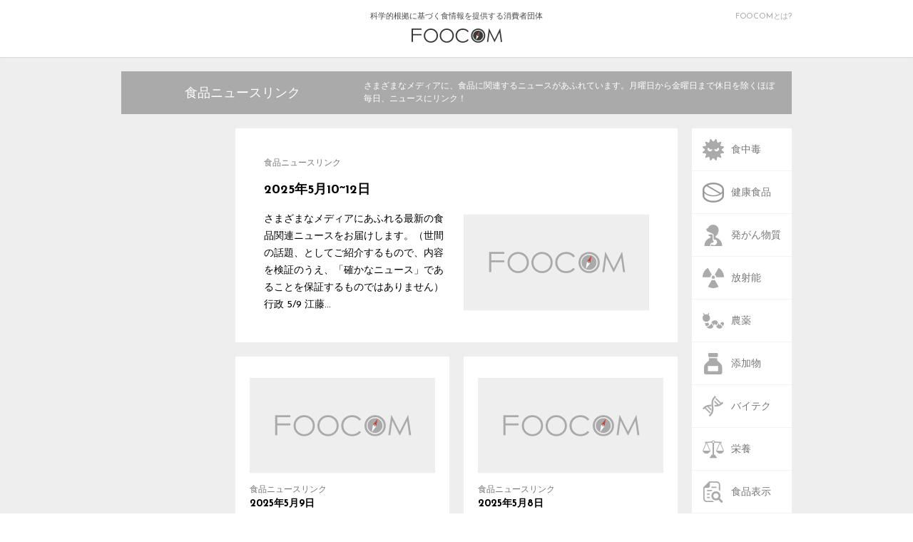

--- FILE ---
content_type: text/html; charset=UTF-8
request_url: https://foocom.net/category/secretariat/news/page/10/
body_size: 41286
content:
<!DOCTYPE html>
<html lang="ja">
<head>
  <meta charset=UTF-8>
  <meta name="viewport" content="width=device-width">
  <link rel="stylesheet" type="text/css" href="https://foocom.net/wp-content/themes/foocom2021/css/cssreset-min.css">
  <link rel="icon" href="https://foocom.net/wp-content/themes/foocom2021/img/favicon.svg" type="image/svg+xml">
  <link href="https://fonts.googleapis.com/css?family=Josefin+Sans:400,700" rel="stylesheet">
  <link href="https://netdna.bootstrapcdn.com/font-awesome/4.2.0/css/font-awesome.css" rel="stylesheet">
  <link rel="stylesheet" type="text/css" href="https://foocom.net/wp-content/themes/foocom2021/css/fontello.css">
  <link rel="stylesheet" href="https://foocom.net/wp-content/themes/foocom2021/style.css?20250226-2300">
  <!-- <link rel="stylesheet" href="https://foocom.net/wp-content/themes/foocom2021/css/single.css"> -->
  <link rel="stylesheet" href="https://use.fontawesome.com/releases/v5.2.0/css/all.css" integrity="sha384-hWVjflwFxL6sNzntih27bfxkr27PmbbK/iSvJ+a4+0owXq79v+lsFkW54bOGbiDQ" crossorigin="anonymous">
  <script src="https://ajax.googleapis.com/ajax/libs/jquery/2.2.0/jquery.min.js"></script>
  <script>
    jQuery(function ($) {
      $("img, .wp-caption").removeAttr("width height");
    });
  </script>
  <script type="text/javascript">
    $(function() {
      if (window.matchMedia( '(max-width: 480px)' ).matches) {　//切り替える画面サイズ
      $(function() {
      var spMenu = $('.nav-sp');
      spMenu.hide();
      //スクロールが100に達したらボタン表示
      $(window).scroll(function () {
          if ($(this).scrollTop() > 100) {
              spMenu.fadeIn();
          } else {
              spMenu.fadeOut();
          }
      });
      });
      } else {};
      });
    </script>
  <title>食品ニュースリンク &#8211; ページ 10 &#8211; FOOCOM.NET</title>
<meta name='robots' content='max-image-preview:large' />
<script type="text/javascript" id="wpp-js" src="https://foocom.net/wp-content/plugins/wordpress-popular-posts/assets/js/wpp.min.js?ver=7.3.6" data-sampling="0" data-sampling-rate="100" data-api-url="https://foocom.net/wp-json/wordpress-popular-posts" data-post-id="0" data-token="f651438241" data-lang="0" data-debug="0"></script>
<link rel="alternate" type="application/rss+xml" title="FOOCOM.NET &raquo; 食品ニュースリンク カテゴリーのフィード" href="https://foocom.net/category/secretariat/news/feed/" />
<style id='wp-emoji-styles-inline-css' type='text/css'>

	img.wp-smiley, img.emoji {
		display: inline !important;
		border: none !important;
		box-shadow: none !important;
		height: 1em !important;
		width: 1em !important;
		margin: 0 0.07em !important;
		vertical-align: -0.1em !important;
		background: none !important;
		padding: 0 !important;
	}
/*# sourceURL=wp-emoji-styles-inline-css */
</style>
<style id='wp-block-library-inline-css' type='text/css'>
:root{--wp-block-synced-color:#7a00df;--wp-block-synced-color--rgb:122,0,223;--wp-bound-block-color:var(--wp-block-synced-color);--wp-editor-canvas-background:#ddd;--wp-admin-theme-color:#007cba;--wp-admin-theme-color--rgb:0,124,186;--wp-admin-theme-color-darker-10:#006ba1;--wp-admin-theme-color-darker-10--rgb:0,107,160.5;--wp-admin-theme-color-darker-20:#005a87;--wp-admin-theme-color-darker-20--rgb:0,90,135;--wp-admin-border-width-focus:2px}@media (min-resolution:192dpi){:root{--wp-admin-border-width-focus:1.5px}}.wp-element-button{cursor:pointer}:root .has-very-light-gray-background-color{background-color:#eee}:root .has-very-dark-gray-background-color{background-color:#313131}:root .has-very-light-gray-color{color:#eee}:root .has-very-dark-gray-color{color:#313131}:root .has-vivid-green-cyan-to-vivid-cyan-blue-gradient-background{background:linear-gradient(135deg,#00d084,#0693e3)}:root .has-purple-crush-gradient-background{background:linear-gradient(135deg,#34e2e4,#4721fb 50%,#ab1dfe)}:root .has-hazy-dawn-gradient-background{background:linear-gradient(135deg,#faaca8,#dad0ec)}:root .has-subdued-olive-gradient-background{background:linear-gradient(135deg,#fafae1,#67a671)}:root .has-atomic-cream-gradient-background{background:linear-gradient(135deg,#fdd79a,#004a59)}:root .has-nightshade-gradient-background{background:linear-gradient(135deg,#330968,#31cdcf)}:root .has-midnight-gradient-background{background:linear-gradient(135deg,#020381,#2874fc)}:root{--wp--preset--font-size--normal:16px;--wp--preset--font-size--huge:42px}.has-regular-font-size{font-size:1em}.has-larger-font-size{font-size:2.625em}.has-normal-font-size{font-size:var(--wp--preset--font-size--normal)}.has-huge-font-size{font-size:var(--wp--preset--font-size--huge)}.has-text-align-center{text-align:center}.has-text-align-left{text-align:left}.has-text-align-right{text-align:right}.has-fit-text{white-space:nowrap!important}#end-resizable-editor-section{display:none}.aligncenter{clear:both}.items-justified-left{justify-content:flex-start}.items-justified-center{justify-content:center}.items-justified-right{justify-content:flex-end}.items-justified-space-between{justify-content:space-between}.screen-reader-text{border:0;clip-path:inset(50%);height:1px;margin:-1px;overflow:hidden;padding:0;position:absolute;width:1px;word-wrap:normal!important}.screen-reader-text:focus{background-color:#ddd;clip-path:none;color:#444;display:block;font-size:1em;height:auto;left:5px;line-height:normal;padding:15px 23px 14px;text-decoration:none;top:5px;width:auto;z-index:100000}html :where(.has-border-color){border-style:solid}html :where([style*=border-top-color]){border-top-style:solid}html :where([style*=border-right-color]){border-right-style:solid}html :where([style*=border-bottom-color]){border-bottom-style:solid}html :where([style*=border-left-color]){border-left-style:solid}html :where([style*=border-width]){border-style:solid}html :where([style*=border-top-width]){border-top-style:solid}html :where([style*=border-right-width]){border-right-style:solid}html :where([style*=border-bottom-width]){border-bottom-style:solid}html :where([style*=border-left-width]){border-left-style:solid}html :where(img[class*=wp-image-]){height:auto;max-width:100%}:where(figure){margin:0 0 1em}html :where(.is-position-sticky){--wp-admin--admin-bar--position-offset:var(--wp-admin--admin-bar--height,0px)}@media screen and (max-width:600px){html :where(.is-position-sticky){--wp-admin--admin-bar--position-offset:0px}}

/*# sourceURL=wp-block-library-inline-css */
</style><style id='wp-block-heading-inline-css' type='text/css'>
h1:where(.wp-block-heading).has-background,h2:where(.wp-block-heading).has-background,h3:where(.wp-block-heading).has-background,h4:where(.wp-block-heading).has-background,h5:where(.wp-block-heading).has-background,h6:where(.wp-block-heading).has-background{padding:1.25em 2.375em}h1.has-text-align-left[style*=writing-mode]:where([style*=vertical-lr]),h1.has-text-align-right[style*=writing-mode]:where([style*=vertical-rl]),h2.has-text-align-left[style*=writing-mode]:where([style*=vertical-lr]),h2.has-text-align-right[style*=writing-mode]:where([style*=vertical-rl]),h3.has-text-align-left[style*=writing-mode]:where([style*=vertical-lr]),h3.has-text-align-right[style*=writing-mode]:where([style*=vertical-rl]),h4.has-text-align-left[style*=writing-mode]:where([style*=vertical-lr]),h4.has-text-align-right[style*=writing-mode]:where([style*=vertical-rl]),h5.has-text-align-left[style*=writing-mode]:where([style*=vertical-lr]),h5.has-text-align-right[style*=writing-mode]:where([style*=vertical-rl]),h6.has-text-align-left[style*=writing-mode]:where([style*=vertical-lr]),h6.has-text-align-right[style*=writing-mode]:where([style*=vertical-rl]){rotate:180deg}
/*# sourceURL=https://foocom.net/wp-includes/blocks/heading/style.min.css */
</style>
<style id='wp-block-paragraph-inline-css' type='text/css'>
.is-small-text{font-size:.875em}.is-regular-text{font-size:1em}.is-large-text{font-size:2.25em}.is-larger-text{font-size:3em}.has-drop-cap:not(:focus):first-letter{float:left;font-size:8.4em;font-style:normal;font-weight:100;line-height:.68;margin:.05em .1em 0 0;text-transform:uppercase}body.rtl .has-drop-cap:not(:focus):first-letter{float:none;margin-left:.1em}p.has-drop-cap.has-background{overflow:hidden}:root :where(p.has-background){padding:1.25em 2.375em}:where(p.has-text-color:not(.has-link-color)) a{color:inherit}p.has-text-align-left[style*="writing-mode:vertical-lr"],p.has-text-align-right[style*="writing-mode:vertical-rl"]{rotate:180deg}
/*# sourceURL=https://foocom.net/wp-includes/blocks/paragraph/style.min.css */
</style>
<style id='global-styles-inline-css' type='text/css'>
:root{--wp--preset--aspect-ratio--square: 1;--wp--preset--aspect-ratio--4-3: 4/3;--wp--preset--aspect-ratio--3-4: 3/4;--wp--preset--aspect-ratio--3-2: 3/2;--wp--preset--aspect-ratio--2-3: 2/3;--wp--preset--aspect-ratio--16-9: 16/9;--wp--preset--aspect-ratio--9-16: 9/16;--wp--preset--color--black: #000000;--wp--preset--color--cyan-bluish-gray: #abb8c3;--wp--preset--color--white: #ffffff;--wp--preset--color--pale-pink: #f78da7;--wp--preset--color--vivid-red: #cf2e2e;--wp--preset--color--luminous-vivid-orange: #ff6900;--wp--preset--color--luminous-vivid-amber: #fcb900;--wp--preset--color--light-green-cyan: #7bdcb5;--wp--preset--color--vivid-green-cyan: #00d084;--wp--preset--color--pale-cyan-blue: #8ed1fc;--wp--preset--color--vivid-cyan-blue: #0693e3;--wp--preset--color--vivid-purple: #9b51e0;--wp--preset--gradient--vivid-cyan-blue-to-vivid-purple: linear-gradient(135deg,rgb(6,147,227) 0%,rgb(155,81,224) 100%);--wp--preset--gradient--light-green-cyan-to-vivid-green-cyan: linear-gradient(135deg,rgb(122,220,180) 0%,rgb(0,208,130) 100%);--wp--preset--gradient--luminous-vivid-amber-to-luminous-vivid-orange: linear-gradient(135deg,rgb(252,185,0) 0%,rgb(255,105,0) 100%);--wp--preset--gradient--luminous-vivid-orange-to-vivid-red: linear-gradient(135deg,rgb(255,105,0) 0%,rgb(207,46,46) 100%);--wp--preset--gradient--very-light-gray-to-cyan-bluish-gray: linear-gradient(135deg,rgb(238,238,238) 0%,rgb(169,184,195) 100%);--wp--preset--gradient--cool-to-warm-spectrum: linear-gradient(135deg,rgb(74,234,220) 0%,rgb(151,120,209) 20%,rgb(207,42,186) 40%,rgb(238,44,130) 60%,rgb(251,105,98) 80%,rgb(254,248,76) 100%);--wp--preset--gradient--blush-light-purple: linear-gradient(135deg,rgb(255,206,236) 0%,rgb(152,150,240) 100%);--wp--preset--gradient--blush-bordeaux: linear-gradient(135deg,rgb(254,205,165) 0%,rgb(254,45,45) 50%,rgb(107,0,62) 100%);--wp--preset--gradient--luminous-dusk: linear-gradient(135deg,rgb(255,203,112) 0%,rgb(199,81,192) 50%,rgb(65,88,208) 100%);--wp--preset--gradient--pale-ocean: linear-gradient(135deg,rgb(255,245,203) 0%,rgb(182,227,212) 50%,rgb(51,167,181) 100%);--wp--preset--gradient--electric-grass: linear-gradient(135deg,rgb(202,248,128) 0%,rgb(113,206,126) 100%);--wp--preset--gradient--midnight: linear-gradient(135deg,rgb(2,3,129) 0%,rgb(40,116,252) 100%);--wp--preset--font-size--small: 13px;--wp--preset--font-size--medium: 20px;--wp--preset--font-size--large: 36px;--wp--preset--font-size--x-large: 42px;--wp--preset--spacing--20: 0.44rem;--wp--preset--spacing--30: 0.67rem;--wp--preset--spacing--40: 1rem;--wp--preset--spacing--50: 1.5rem;--wp--preset--spacing--60: 2.25rem;--wp--preset--spacing--70: 3.38rem;--wp--preset--spacing--80: 5.06rem;--wp--preset--shadow--natural: 6px 6px 9px rgba(0, 0, 0, 0.2);--wp--preset--shadow--deep: 12px 12px 50px rgba(0, 0, 0, 0.4);--wp--preset--shadow--sharp: 6px 6px 0px rgba(0, 0, 0, 0.2);--wp--preset--shadow--outlined: 6px 6px 0px -3px rgb(255, 255, 255), 6px 6px rgb(0, 0, 0);--wp--preset--shadow--crisp: 6px 6px 0px rgb(0, 0, 0);}:where(.is-layout-flex){gap: 0.5em;}:where(.is-layout-grid){gap: 0.5em;}body .is-layout-flex{display: flex;}.is-layout-flex{flex-wrap: wrap;align-items: center;}.is-layout-flex > :is(*, div){margin: 0;}body .is-layout-grid{display: grid;}.is-layout-grid > :is(*, div){margin: 0;}:where(.wp-block-columns.is-layout-flex){gap: 2em;}:where(.wp-block-columns.is-layout-grid){gap: 2em;}:where(.wp-block-post-template.is-layout-flex){gap: 1.25em;}:where(.wp-block-post-template.is-layout-grid){gap: 1.25em;}.has-black-color{color: var(--wp--preset--color--black) !important;}.has-cyan-bluish-gray-color{color: var(--wp--preset--color--cyan-bluish-gray) !important;}.has-white-color{color: var(--wp--preset--color--white) !important;}.has-pale-pink-color{color: var(--wp--preset--color--pale-pink) !important;}.has-vivid-red-color{color: var(--wp--preset--color--vivid-red) !important;}.has-luminous-vivid-orange-color{color: var(--wp--preset--color--luminous-vivid-orange) !important;}.has-luminous-vivid-amber-color{color: var(--wp--preset--color--luminous-vivid-amber) !important;}.has-light-green-cyan-color{color: var(--wp--preset--color--light-green-cyan) !important;}.has-vivid-green-cyan-color{color: var(--wp--preset--color--vivid-green-cyan) !important;}.has-pale-cyan-blue-color{color: var(--wp--preset--color--pale-cyan-blue) !important;}.has-vivid-cyan-blue-color{color: var(--wp--preset--color--vivid-cyan-blue) !important;}.has-vivid-purple-color{color: var(--wp--preset--color--vivid-purple) !important;}.has-black-background-color{background-color: var(--wp--preset--color--black) !important;}.has-cyan-bluish-gray-background-color{background-color: var(--wp--preset--color--cyan-bluish-gray) !important;}.has-white-background-color{background-color: var(--wp--preset--color--white) !important;}.has-pale-pink-background-color{background-color: var(--wp--preset--color--pale-pink) !important;}.has-vivid-red-background-color{background-color: var(--wp--preset--color--vivid-red) !important;}.has-luminous-vivid-orange-background-color{background-color: var(--wp--preset--color--luminous-vivid-orange) !important;}.has-luminous-vivid-amber-background-color{background-color: var(--wp--preset--color--luminous-vivid-amber) !important;}.has-light-green-cyan-background-color{background-color: var(--wp--preset--color--light-green-cyan) !important;}.has-vivid-green-cyan-background-color{background-color: var(--wp--preset--color--vivid-green-cyan) !important;}.has-pale-cyan-blue-background-color{background-color: var(--wp--preset--color--pale-cyan-blue) !important;}.has-vivid-cyan-blue-background-color{background-color: var(--wp--preset--color--vivid-cyan-blue) !important;}.has-vivid-purple-background-color{background-color: var(--wp--preset--color--vivid-purple) !important;}.has-black-border-color{border-color: var(--wp--preset--color--black) !important;}.has-cyan-bluish-gray-border-color{border-color: var(--wp--preset--color--cyan-bluish-gray) !important;}.has-white-border-color{border-color: var(--wp--preset--color--white) !important;}.has-pale-pink-border-color{border-color: var(--wp--preset--color--pale-pink) !important;}.has-vivid-red-border-color{border-color: var(--wp--preset--color--vivid-red) !important;}.has-luminous-vivid-orange-border-color{border-color: var(--wp--preset--color--luminous-vivid-orange) !important;}.has-luminous-vivid-amber-border-color{border-color: var(--wp--preset--color--luminous-vivid-amber) !important;}.has-light-green-cyan-border-color{border-color: var(--wp--preset--color--light-green-cyan) !important;}.has-vivid-green-cyan-border-color{border-color: var(--wp--preset--color--vivid-green-cyan) !important;}.has-pale-cyan-blue-border-color{border-color: var(--wp--preset--color--pale-cyan-blue) !important;}.has-vivid-cyan-blue-border-color{border-color: var(--wp--preset--color--vivid-cyan-blue) !important;}.has-vivid-purple-border-color{border-color: var(--wp--preset--color--vivid-purple) !important;}.has-vivid-cyan-blue-to-vivid-purple-gradient-background{background: var(--wp--preset--gradient--vivid-cyan-blue-to-vivid-purple) !important;}.has-light-green-cyan-to-vivid-green-cyan-gradient-background{background: var(--wp--preset--gradient--light-green-cyan-to-vivid-green-cyan) !important;}.has-luminous-vivid-amber-to-luminous-vivid-orange-gradient-background{background: var(--wp--preset--gradient--luminous-vivid-amber-to-luminous-vivid-orange) !important;}.has-luminous-vivid-orange-to-vivid-red-gradient-background{background: var(--wp--preset--gradient--luminous-vivid-orange-to-vivid-red) !important;}.has-very-light-gray-to-cyan-bluish-gray-gradient-background{background: var(--wp--preset--gradient--very-light-gray-to-cyan-bluish-gray) !important;}.has-cool-to-warm-spectrum-gradient-background{background: var(--wp--preset--gradient--cool-to-warm-spectrum) !important;}.has-blush-light-purple-gradient-background{background: var(--wp--preset--gradient--blush-light-purple) !important;}.has-blush-bordeaux-gradient-background{background: var(--wp--preset--gradient--blush-bordeaux) !important;}.has-luminous-dusk-gradient-background{background: var(--wp--preset--gradient--luminous-dusk) !important;}.has-pale-ocean-gradient-background{background: var(--wp--preset--gradient--pale-ocean) !important;}.has-electric-grass-gradient-background{background: var(--wp--preset--gradient--electric-grass) !important;}.has-midnight-gradient-background{background: var(--wp--preset--gradient--midnight) !important;}.has-small-font-size{font-size: var(--wp--preset--font-size--small) !important;}.has-medium-font-size{font-size: var(--wp--preset--font-size--medium) !important;}.has-large-font-size{font-size: var(--wp--preset--font-size--large) !important;}.has-x-large-font-size{font-size: var(--wp--preset--font-size--x-large) !important;}
/*# sourceURL=global-styles-inline-css */
</style>

<style id='classic-theme-styles-inline-css' type='text/css'>
/*! This file is auto-generated */
.wp-block-button__link{color:#fff;background-color:#32373c;border-radius:9999px;box-shadow:none;text-decoration:none;padding:calc(.667em + 2px) calc(1.333em + 2px);font-size:1.125em}.wp-block-file__button{background:#32373c;color:#fff;text-decoration:none}
/*# sourceURL=/wp-includes/css/classic-themes.min.css */
</style>
<link rel='stylesheet' id='wordpress-popular-posts-css-css' href='https://foocom.net/wp-content/plugins/wordpress-popular-posts/assets/css/wpp.css?ver=7.3.6' type='text/css' media='all' />
<!--n2css--><!--n2js--><link rel="https://api.w.org/" href="https://foocom.net/wp-json/" /><link rel="alternate" title="JSON" type="application/json" href="https://foocom.net/wp-json/wp/v2/categories/46" /><link rel="EditURI" type="application/rsd+xml" title="RSD" href="https://foocom.net/xmlrpc.php?rsd" />
<meta name="generator" content="WordPress 6.9" />
            <style id="wpp-loading-animation-styles">@-webkit-keyframes bgslide{from{background-position-x:0}to{background-position-x:-200%}}@keyframes bgslide{from{background-position-x:0}to{background-position-x:-200%}}.wpp-widget-block-placeholder,.wpp-shortcode-placeholder{margin:0 auto;width:60px;height:3px;background:#dd3737;background:linear-gradient(90deg,#dd3737 0%,#571313 10%,#dd3737 100%);background-size:200% auto;border-radius:3px;-webkit-animation:bgslide 1s infinite linear;animation:bgslide 1s infinite linear}</style>
                <!-- Global site tag (gtag.js) - Google Analytics -->
    <script async src="https://www.googletagmanager.com/gtag/js?id=UA-22136269-1"></script>
    <script>
      window.dataLayer = window.dataLayer || [];
      function gtag(){dataLayer.push(arguments);}
      gtag('js', new Date());

      gtag('config', 'UA-22136269-1');
    </script>
</head>

<body>
  <!-- ########## ヘッダー ########## -->
  <header>
    <div class="header-inner">
      <a href="https://foocom.net">科学的根拠に基づく食情報を提供する消費者団体<img src="https://foocom.net/wp-content/themes/foocom2021/img/logo.svg">
      </a>
      <div class="about-us">
        <a href="https://foocom.net/introduction">FOOCOMとは?</a>
      </div>
    </div>
  </header>

  <div class="container">
    <div class="cat-header">
      <h2>食品ニュースリンク</h2>
      <p>さまざまなメディアに、食品に関連するニュースがあふれています。月曜日から金曜日まで休日を除くほぼ毎日、ニュースにリンク！</p>
    </div>
    <nav class="nav-pc">
  <div class="nav-pc-inner">
    <ul class="category">
      <li><a href="https://foocom.net/tag/foodborneillness/"><img src="https://foocom.net/wp-content/themes/foocom2021/img/foodborneillness.svg"><span>食中毒</span></a></li>
          <li><a href="https://foocom.net/tag/functionalfoods/"><img src="https://foocom.net/wp-content/themes/foocom2021/img/functionalfoods.svg"><span>健康食品</span></a></li>
          <li><a href="https://foocom.net/tag/carcinogen/"><img src="https://foocom.net/wp-content/themes/foocom2021/img/carcinogen.svg"><span>発がん物質</span></a></li>
          <li><a href="https://foocom.net/tag/radioactivity/"><img src="https://foocom.net/wp-content/themes/foocom2021/img/radioactivity.svg"><span>放射能</span></a></li>
          <li><a href="https://foocom.net/tag/agrochemicals/"><img src="https://foocom.net/wp-content/themes/foocom2021/img/agrochemicals.svg"><span>農薬</span></a></li>
          <li><a href="https://foocom.net/tag/additives/"><img src="https://foocom.net/wp-content/themes/foocom2021/img/additives.svg"><span>添加物</span></a></li>
          <li><a href="https://foocom.net/tag/gm/"><img src="https://foocom.net/wp-content/themes/foocom2021/img/gm.svg"><span>バイテク</span></a></li>
          <li><a href="https://foocom.net/tag/nutrition/"><img src="https://foocom.net/wp-content/themes/foocom2021/img/nutrition.svg"><span>栄養</span></a></li>
          <li><a href="https://foocom.net/tag/foodlabeling/"><img src="https://foocom.net/wp-content/themes/foocom2021/img/foodlabeling.svg"><span>食品表示</span></a></li>
          <li><a href="https://foocom.net/tag/ecology/"><img src="https://foocom.net/wp-content/themes/foocom2021/img/ecology.svg"><span>環境</span></a></li>
          <li><a href="https://foocom.net/tag/foodculture/"><img src="https://foocom.net/wp-content/themes/foocom2021/img/foodculture.svg"><span>食文化</span></a></li>
          <li><a href="https://foocom.net/tag/media/"><img src="https://foocom.net/wp-content/themes/foocom2021/img/media.svg"><span>メディア</span></a></li>
    </ul>
    <div class="search">
      <i class="fa fa-search"></i>
      <form role="search" method="get" id="searchform" action="https://foocom.net" >
          <input type='text' class='i_text' onfocus="cText(this)" onblur="sText(this)" style="color:#666;" name="s" id="s" size="20" placeholder="検索" />
      </form>
</form>
      </form>
      <a href="https://foocom.net/secretariat/news">食品ニュースリンク</a>
      <a href="https://foocom.net/introduction">FOOCOMについて</a>
      <a href="https://foocom.net/membership">会員募集</a>
      <a href="https://foocom.net/seminar">FOOCOMセミナー</a>
      <a href="https://foocom.net/info">お知らせ</a>
    </div>
  </div>
</nav>
    <section class="about-left">
  </section>

                    <!--　最初の記事判別　-->
            <article class="tag-article-wrapper">
            <section class="tag-latest-link">
                            <a href="https://foocom.net/category/secretariat/news/">
              <h3>食品ニュースリンク</h3>
              <a href="https://foocom.net/secretariat/news/25439/">
              <h2>2025年5月10~12日</h2></a>
              <a href="https://foocom.net/secretariat/news/25439/">
              <div>
              <p>さまざまなメディアにあふれる最新の食品関連ニュースをお届けします。（世間の話題、としてご紹介するもので、内容を検証のうえ、「確かなニュース」であることを保証するものではありません） 行政 5/9 江藤&#8230;</p>
                              <img src="https://foocom.net/wp-content/themes/foocom2021/img/foocom-116x60.svg">
                          </div></a>
            </section>
           <!-- 最初の記事判別終わり -->
                   <!-- 2つめの記事以降 -->
            <section class="tag-link">
                              <a href="https://foocom.net/secretariat/news/25425/">
                <img src="https://foocom.net/wp-content/themes/foocom2021/img/foocom-116x60.svg">
                </a>
                                          <a href="https://foocom.net/category/secretariat/news/">
                <h3>食品ニュースリンク</h3>
              </a>
              <a href="https://foocom.net/secretariat/news/25425/">
              <h2>2025年5月9日</h2>
              <time datetime="2025-05-09T18:22:02+09:00">2025年5月9日</time>
              </a>
            </section>
           <!-- 最初の記事判別終わり -->
                   <!-- 2つめの記事以降 -->
            <section class="tag-link">
                              <a href="https://foocom.net/secretariat/news/25423/">
                <img src="https://foocom.net/wp-content/themes/foocom2021/img/foocom-116x60.svg">
                </a>
                                          <a href="https://foocom.net/category/secretariat/news/">
                <h3>食品ニュースリンク</h3>
              </a>
              <a href="https://foocom.net/secretariat/news/25423/">
              <h2>2025年5月8日</h2>
              <time datetime="2025-05-08T23:06:26+09:00">2025年5月8日</time>
              </a>
            </section>
           <!-- 最初の記事判別終わり -->
                   <!-- 2つめの記事以降 -->
            <section class="tag-link">
                              <a href="https://foocom.net/secretariat/news/25412/">
                <img src="https://foocom.net/wp-content/themes/foocom2021/img/foocom-116x60.svg">
                </a>
                                          <a href="https://foocom.net/category/secretariat/news/">
                <h3>食品ニュースリンク</h3>
              </a>
              <a href="https://foocom.net/secretariat/news/25412/">
              <h2>2025年5月2～7日</h2>
              <time datetime="2025-05-07T15:01:01+09:00">2025年5月7日</time>
              </a>
            </section>
           <!-- 最初の記事判別終わり -->
                   <!-- 2つめの記事以降 -->
            <section class="tag-link">
                              <a href="https://foocom.net/secretariat/news/25401/">
                <img src="https://foocom.net/wp-content/themes/foocom2021/img/foocom-116x60.svg">
                </a>
                                          <a href="https://foocom.net/category/secretariat/news/">
                <h3>食品ニュースリンク</h3>
              </a>
              <a href="https://foocom.net/secretariat/news/25401/">
              <h2>2025年5月1日</h2>
              <time datetime="2025-05-01T21:55:18+09:00">2025年5月1日</time>
              </a>
            </section>
           <!-- 最初の記事判別終わり -->
                   <!-- 2つめの記事以降 -->
            <section class="tag-link">
                              <a href="https://foocom.net/secretariat/news/25399/">
                <img src="https://foocom.net/wp-content/themes/foocom2021/img/foocom-116x60.svg">
                </a>
                                          <a href="https://foocom.net/category/secretariat/news/">
                <h3>食品ニュースリンク</h3>
              </a>
              <a href="https://foocom.net/secretariat/news/25399/">
              <h2>2025年4月29～30日</h2>
              <time datetime="2025-04-30T21:34:16+09:00">2025年4月30日</time>
              </a>
            </section>
           <!-- 最初の記事判別終わり -->
                   <!-- 2つめの記事以降 -->
            <section class="tag-link">
                              <a href="https://foocom.net/secretariat/news/25397/">
                <img src="https://foocom.net/wp-content/themes/foocom2021/img/foocom-116x60.svg">
                </a>
                                          <a href="https://foocom.net/category/secretariat/news/">
                <h3>食品ニュースリンク</h3>
              </a>
              <a href="https://foocom.net/secretariat/news/25397/">
              <h2>2025年4月26～28日</h2>
              <time datetime="2025-04-28T17:15:43+09:00">2025年4月28日</time>
              </a>
            </section>
           <!-- 最初の記事判別終わり -->
                   <!-- 2つめの記事以降 -->
            <section class="tag-link">
                              <a href="https://foocom.net/secretariat/news/25394/">
                <img src="https://foocom.net/wp-content/themes/foocom2021/img/foocom-116x60.svg">
                </a>
                                          <a href="https://foocom.net/category/secretariat/news/">
                <h3>食品ニュースリンク</h3>
              </a>
              <a href="https://foocom.net/secretariat/news/25394/">
              <h2>2025年4月25日</h2>
              <time datetime="2025-04-25T17:33:06+09:00">2025年4月25日</time>
              </a>
            </section>
           <!-- 最初の記事判別終わり -->
                   <!-- 2つめの記事以降 -->
            <section class="tag-link">
                              <a href="https://foocom.net/secretariat/news/25390/">
                <img src="https://foocom.net/wp-content/themes/foocom2021/img/foocom-116x60.svg">
                </a>
                                          <a href="https://foocom.net/category/secretariat/news/">
                <h3>食品ニュースリンク</h3>
              </a>
              <a href="https://foocom.net/secretariat/news/25390/">
              <h2>2025年4月24日</h2>
              <time datetime="2025-04-24T23:57:17+09:00">2025年4月24日</time>
              </a>
            </section>
           <!-- 最初の記事判別終わり -->
                   <!-- 2つめの記事以降 -->
            <section class="tag-link">
                              <a href="https://foocom.net/secretariat/news/25385/">
                <img src="https://foocom.net/wp-content/themes/foocom2021/img/foocom-116x60.svg">
                </a>
                                          <a href="https://foocom.net/category/secretariat/news/">
                <h3>食品ニュースリンク</h3>
              </a>
              <a href="https://foocom.net/secretariat/news/25385/">
              <h2>2025年4月19～22日</h2>
              <time datetime="2025-04-23T09:03:37+09:00">2025年4月23日</time>
              </a>
            </section>
           <!-- 最初の記事判別終わり -->
                   <!-- 2つめの記事以降 -->
            <section class="tag-link">
                              <a href="https://foocom.net/secretariat/news/25383/">
                <img src="https://foocom.net/wp-content/themes/foocom2021/img/foocom-116x60.svg">
                </a>
                                          <a href="https://foocom.net/category/secretariat/news/">
                <h3>食品ニュースリンク</h3>
              </a>
              <a href="https://foocom.net/secretariat/news/25383/">
              <h2>2025年4月18～21日</h2>
              <time datetime="2025-04-21T18:29:38+09:00">2025年4月21日</time>
              </a>
            </section>
           <!-- 最初の記事判別終わり -->
         <!--メインループ終了 -->
        <div class='wp-pagenavi' role='navigation'>
<a class="previouspostslink" rel="prev" aria-label="前のページ" href="https://foocom.net/category/secretariat/news/page/9/">Prev</a><span class='extend'>...</span><a class="page smaller" title="ページ 9" href="https://foocom.net/category/secretariat/news/page/9/">9</a><span aria-current='page' class='current'>10</span><a class="page larger" title="ページ 11" href="https://foocom.net/category/secretariat/news/page/11/">11</a><span class='extend'>...</span><a class="larger page" title="ページ 20" href="https://foocom.net/category/secretariat/news/page/20/">20</a><a class="larger page" title="ページ 30" href="https://foocom.net/category/secretariat/news/page/30/">30</a><a class="larger page" title="ページ 40" href="https://foocom.net/category/secretariat/news/page/40/">40</a><span class='extend'>...</span><a class="nextpostslink" rel="next" aria-label="次のページ" href="https://foocom.net/category/secretariat/news/page/11/">Next</a>
</div>      </article>
    </div>


<footer>
  <div class="footer-inner">
    <ul>
      <li class="follow-tw"><a href="https://twitter.com/FOOCOMNET" target="_blank"><i class="fab fa-twitter"></i><span class="hidden">twitter</span></a></li>
      <li class="follow-fb"><a href="https://www.facebook.com/FOOCOM.NET" target="_blank"><i class="fab fa-facebook"></i><span class="hidden">facebook</span></a></li>
      <li class="follow-feed"><a href="https://foocom.net/rss-feed"><i class="fas fa-rss-square"></i><span class="hidden">feed</span></a></li>
      <li class="follow-ml"><a href="https://foocom.net/membership"><i class="fas fa-envelope-square"></i><span class="hidden">mail</span></a></li>
    </ul>
    <a href="https://foocom.net/introduction"><p>FOOCOMとは</p></a>
    <a href="https://foocom.net/privacy"><p class="narrow">プライバシーポリシー</p></a>
    <div class="copyright">
      <p>&copy;FOOCOM All Rights Reserved.</p>
    </div>
  </footer>

<!-- スマートフォン用下部メニュー -->
<nav class="nav-sp">
  <ul>
    <li><a href="https://foocom.net"><i class="fas fa-home"></i><span>トップ</span></a></li>
    <li>
      <input id="menu-cb" type="checkbox" value="off">
      <label id="menu-icon" for="menu-cb">
        <i class="fas fa-tags"></i><span>メニュー</span></label>
      <label id="menu-background" for="menu-cb"></label>
      <label id="menu-close-icon" for="menu-cb"></label>


      <div id="slide-menu">
        <p class="slide-menu-title">メニュー</p>
        <ul class="slide-menu-category">
          <li><a href="https://foocom.net/tag/foodborneillness/"><img src="https://foocom.net/wp-content/themes/foocom2021/img/foodborneillness.svg"><span>食中毒</span></a></li>
          <li><a href="https://foocom.net/tag/functionalfoods/"><img src="https://foocom.net/wp-content/themes/foocom2021/img/functionalfoods.svg"><span>健康食品</span></a></li>
          <li><a href="https://foocom.net/tag/carcinogen/"><img src="https://foocom.net/wp-content/themes/foocom2021/img/carcinogen.svg"><span>発がん物質</span></a></li>
          <li><a href="https://foocom.net/tag/radioactivity/"><img src="https://foocom.net/wp-content/themes/foocom2021/img/radioactivity.svg"><span>放射能</span></a></li>
          <li><a href="https://foocom.net/tag/agrochemicals/"><img src="https://foocom.net/wp-content/themes/foocom2021/img/agrochemicals.svg"><span>農薬</span></a></li>
          <li><a href="https://foocom.net/tag/additives/"><img src="https://foocom.net/wp-content/themes/foocom2021/img/additives.svg"><span>添加物</span></a></li>
          <li><a href="https://foocom.net/tag/gm/"><img src="https://foocom.net/wp-content/themes/foocom2021/img/gm.svg"><span>バイテク</span></a></li>
          <li><a href="https://foocom.net/tag/nutrition/"><img src="https://foocom.net/wp-content/themes/foocom2021/img/nutrition.svg"><span>栄養</span></a></li>
          <li><a href="https://foocom.net/tag/ecology/"><img src="https://foocom.net/wp-content/themes/foocom2021/img/foodlabeling.svg"><span>食品表示</span></a></li>
          <li><a href="https://foocom.net/tag/ecology/"><img src="https://foocom.net/wp-content/themes/foocom2021/img/ecology.svg"><span>環境</span></a></li>
          <li><a href="https://foocom.net/tag/foodculture/"><img src="https://foocom.net/wp-content/themes/foocom2021/img/foodculture.svg"><span>食文化</span></a></li>
          <li><a href="https://foocom.net/tag/media/"><img src="https://foocom.net/wp-content/themes/foocom2021/img/media.svg"><span>メディア</span></a></li>
        </ul>
      <div class="slide-menu-small">
        <a href="https://foocom.net/secretariat/news">食品ニュースリンク</a>
        <a href="https://foocom.net/introduction">FOOCOMについて</a>
        <a href="https://foocom.net/membership">会員募集</a>
        <a href="https://foocom.net/seminar">FOOCOMセミナー</a>
        <a href="https://foocom.net/info">お知らせ</a>
      </div>
      <div class="slide-menu-search">
        <i class="fas fa-search"></i>
        <form role="search" method="get" id="searchform" action="https://foocom.net" >
        <input type="text" name="s" class="s" placeholder="検索" />
        <input type="submit" class="searchsubmit" value="検索" />
      </form>
      </div>
    </div>
    </li>
    <li><a href="https://foocom.net/ranking"><i class="fas fa-trophy"></i><span>人気記事</span></a></li>
    <li><a href="https://www.facebook.com/sharer/sharer.php?u=https://foocom.net/secretariat/news/25383/" target="_blank"><i class="fab fa-facebook"></i><span>シェア</span></a></li>
    <li><a href="http://twitter.com/share?url=https://foocom.net/secretariat/news/25383/" target="_blank"><i class="fab fa-twitter"></i><span>ツイート</span></a></li>
    <!-- <li class="search-sp-button"><i class="fa fa-search"></i><span>検索</span></a></li> -->
  </ul>
</nav>

<script type="speculationrules">
{"prefetch":[{"source":"document","where":{"and":[{"href_matches":"/*"},{"not":{"href_matches":["/wp-*.php","/wp-admin/*","/wp-content/uploads/*","/wp-content/*","/wp-content/plugins/*","/wp-content/themes/foocom2021/*","/*\\?(.+)"]}},{"not":{"selector_matches":"a[rel~=\"nofollow\"]"}},{"not":{"selector_matches":".no-prefetch, .no-prefetch a"}}]},"eagerness":"conservative"}]}
</script>
<script id="wp-emoji-settings" type="application/json">
{"baseUrl":"https://s.w.org/images/core/emoji/17.0.2/72x72/","ext":".png","svgUrl":"https://s.w.org/images/core/emoji/17.0.2/svg/","svgExt":".svg","source":{"concatemoji":"https://foocom.net/wp-includes/js/wp-emoji-release.min.js?ver=6.9"}}
</script>
<script type="module">
/* <![CDATA[ */
/*! This file is auto-generated */
const a=JSON.parse(document.getElementById("wp-emoji-settings").textContent),o=(window._wpemojiSettings=a,"wpEmojiSettingsSupports"),s=["flag","emoji"];function i(e){try{var t={supportTests:e,timestamp:(new Date).valueOf()};sessionStorage.setItem(o,JSON.stringify(t))}catch(e){}}function c(e,t,n){e.clearRect(0,0,e.canvas.width,e.canvas.height),e.fillText(t,0,0);t=new Uint32Array(e.getImageData(0,0,e.canvas.width,e.canvas.height).data);e.clearRect(0,0,e.canvas.width,e.canvas.height),e.fillText(n,0,0);const a=new Uint32Array(e.getImageData(0,0,e.canvas.width,e.canvas.height).data);return t.every((e,t)=>e===a[t])}function p(e,t){e.clearRect(0,0,e.canvas.width,e.canvas.height),e.fillText(t,0,0);var n=e.getImageData(16,16,1,1);for(let e=0;e<n.data.length;e++)if(0!==n.data[e])return!1;return!0}function u(e,t,n,a){switch(t){case"flag":return n(e,"\ud83c\udff3\ufe0f\u200d\u26a7\ufe0f","\ud83c\udff3\ufe0f\u200b\u26a7\ufe0f")?!1:!n(e,"\ud83c\udde8\ud83c\uddf6","\ud83c\udde8\u200b\ud83c\uddf6")&&!n(e,"\ud83c\udff4\udb40\udc67\udb40\udc62\udb40\udc65\udb40\udc6e\udb40\udc67\udb40\udc7f","\ud83c\udff4\u200b\udb40\udc67\u200b\udb40\udc62\u200b\udb40\udc65\u200b\udb40\udc6e\u200b\udb40\udc67\u200b\udb40\udc7f");case"emoji":return!a(e,"\ud83e\u1fac8")}return!1}function f(e,t,n,a){let r;const o=(r="undefined"!=typeof WorkerGlobalScope&&self instanceof WorkerGlobalScope?new OffscreenCanvas(300,150):document.createElement("canvas")).getContext("2d",{willReadFrequently:!0}),s=(o.textBaseline="top",o.font="600 32px Arial",{});return e.forEach(e=>{s[e]=t(o,e,n,a)}),s}function r(e){var t=document.createElement("script");t.src=e,t.defer=!0,document.head.appendChild(t)}a.supports={everything:!0,everythingExceptFlag:!0},new Promise(t=>{let n=function(){try{var e=JSON.parse(sessionStorage.getItem(o));if("object"==typeof e&&"number"==typeof e.timestamp&&(new Date).valueOf()<e.timestamp+604800&&"object"==typeof e.supportTests)return e.supportTests}catch(e){}return null}();if(!n){if("undefined"!=typeof Worker&&"undefined"!=typeof OffscreenCanvas&&"undefined"!=typeof URL&&URL.createObjectURL&&"undefined"!=typeof Blob)try{var e="postMessage("+f.toString()+"("+[JSON.stringify(s),u.toString(),c.toString(),p.toString()].join(",")+"));",a=new Blob([e],{type:"text/javascript"});const r=new Worker(URL.createObjectURL(a),{name:"wpTestEmojiSupports"});return void(r.onmessage=e=>{i(n=e.data),r.terminate(),t(n)})}catch(e){}i(n=f(s,u,c,p))}t(n)}).then(e=>{for(const n in e)a.supports[n]=e[n],a.supports.everything=a.supports.everything&&a.supports[n],"flag"!==n&&(a.supports.everythingExceptFlag=a.supports.everythingExceptFlag&&a.supports[n]);var t;a.supports.everythingExceptFlag=a.supports.everythingExceptFlag&&!a.supports.flag,a.supports.everything||((t=a.source||{}).concatemoji?r(t.concatemoji):t.wpemoji&&t.twemoji&&(r(t.twemoji),r(t.wpemoji)))});
//# sourceURL=https://foocom.net/wp-includes/js/wp-emoji-loader.min.js
/* ]]> */
</script>

</body>
</html>


--- FILE ---
content_type: image/svg+xml
request_url: https://foocom.net/wp-content/themes/foocom2021/img/ecology.svg
body_size: 2821
content:
<?xml version="1.0" encoding="UTF-8" standalone="no"?>
<svg width="30px" height="30px" viewBox="0 0 30 30" version="1.1" xmlns="http://www.w3.org/2000/svg" xmlns:xlink="http://www.w3.org/1999/xlink">
    <!-- Generator: Sketch 39.1 (31720) - http://www.bohemiancoding.com/sketch -->
    <title>ecology</title>
    <desc>Created with Sketch.</desc>
    <defs></defs>
    <g id="Symbols" stroke="none" stroke-width="1" fill="none" fill-rule="evenodd">
        <g id="ecology" fill="#AAAAAA">
            <g id="Group">
                <path d="M10.1835352,4.53457031 C12.1638281,5.03080078 13.799707,5.05113281 14.8316602,6.47173828 C14.8316602,6.47173828 15.219082,5.05107422 15.4774219,4.40537109 C15.4774219,4.40537109 13.1610937,-0.131542969 9.92525391,0.0155273438 C7.08398437,0.144667969 7.08398437,3.75960938 10.1835352,4.53457031 L10.1835352,4.53457031 Z" id="Shape"></path>
                <path d="M8.24513672,13.2926367 C9.01048828,13.1431641 9.87263672,13.0541016 10.8675586,13.0541016 L18.2122852,13.0541016 C19.8995508,13.0541016 21.2735742,14.4275391 21.2735742,16.1160352 C21.2735742,16.4448633 21.220957,16.7623242 21.1241016,17.0595117 C22.055625,16.4400586 23.0313867,15.7865625 23.8494141,15.2299219 C23.0780859,10.8950391 20.4281836,8.66970703 16.0789453,8.4909375 C16.1494922,7.25683594 16.3599609,6.07417969 16.8980859,5.82603516 C18.5770312,5.05113281 21.676582,5.18027344 23.7417187,3.37224609 C25.8069141,1.56416016 22.4514844,-1.53421875 18.3175195,1.56533203 C16.034707,3.27662109 15.290918,6.20871094 15.0804492,8.49146484 C10.6822266,8.68101563 8.77605469,11.7333398 8.24513672,13.2926367 L8.24513672,13.2926367 Z" id="Shape"></path>
                <path d="M29.4601172,14.8191211 C28.7354883,14.0292773 27.3854297,14.1973242 26.4825586,14.8651758 C25.6574414,15.5527148 20.0167383,19.2597656 20.0167383,19.2597656 L13.1611523,19.2597656 L13.1396484,19.2705469 C12.7784766,19.2585938 12.4962891,18.9554883 12.5070703,18.5949023 C12.5201953,18.2337891 12.8239453,17.950957 13.1827148,17.9634961 L13.1612109,17.950957 L18.2123438,17.950957 C19.2263672,17.950957 20.0491406,17.1294141 20.0491406,16.1160352 C20.0491406,15.1007813 19.2264258,14.2786523 18.2123438,14.2786523 L10.8676172,14.2786523 C6.27568359,14.2786523 4.8215625,16.1925586 3.21439453,17.7985547 L0.298886719,20.345625 C0.108808594,20.510625 0,20.7479883 0,21.000293 L0,29.4648633 C0,29.5766602 0.0669140625,29.6801367 0.169804687,29.7273633 C0.272695313,29.7740039 0.393398438,29.757832 0.47953125,29.6830664 L6.11419922,24.8520117 C6.31271484,24.6833789 6.57814453,24.6116602 6.83408203,24.6576563 L15.6161133,26.2541016 C16.2283594,26.3653125 16.8585352,26.2248047 17.3691797,25.8654492 C17.3691797,25.8654492 28.5764062,18.0717188 29.4050391,17.3823047 C30.193125,16.6589063 30.1847461,15.6089648 29.4601172,14.8191211 L29.4601172,14.8191211 Z" id="Shape"></path>
            </g>
        </g>
    </g>
</svg>

--- FILE ---
content_type: image/svg+xml
request_url: https://foocom.net/wp-content/themes/foocom2021/img/radioactivity.svg
body_size: 3975
content:
<?xml version="1.0" encoding="UTF-8" standalone="no"?>
<svg width="32px" height="30px" viewBox="0 0 32 30" version="1.1" xmlns="http://www.w3.org/2000/svg" xmlns:xlink="http://www.w3.org/1999/xlink">
    <!-- Generator: Sketch 42 (36781) - http://www.bohemiancoding.com/sketch -->
    <title>radioactivity</title>
    <desc>Created with Sketch.</desc>
    <defs></defs>
    <g id="Page-1" stroke="none" stroke-width="1" fill="none" fill-rule="evenodd">
        <g id="radioactivity" fill-rule="nonzero" fill="#ABABAB">
            <g id="Group">
                <path d="M16.0025,16.1248101 C16.4165625,16.1248101 16.8286875,16.013038 17.191,15.8014557 C18.32575,15.1368987 18.716375,13.660443 18.061125,12.5083544 C17.6373125,11.7646835 16.84625,11.3038608 15.997625,11.3038608 C15.581625,11.3038608 15.1714375,11.4156329 14.809125,11.6272152 C13.673375,12.2927848 13.28175,13.7682278 13.939,14.9203165 C14.3628125,15.6629747 15.1538125,16.1248101 16.0025,16.1248101 Z" id="Shape"></path>
                <path d="M18.5395625,18.1698734 C18.313,17.7713291 17.8315625,17.6071519 17.412625,17.7832278 C17.412625,17.7832278 17.4770625,17.8079747 17.11675,17.9078481 C16.756375,18.0067722 16.3804375,18.0581646 15.9995625,18.0581646 C15.61775,18.0581646 15.2436875,18.0067089 14.882375,17.9078481 C14.522,17.8079747 14.5874375,17.7832278 14.5874375,17.7832278 C14.1685,17.6072152 13.6850625,17.7713291 13.4605,18.1698734 L8.45075,26.955443 C8.32575,27.175 8.2955,27.4370253 8.3686875,27.6793671 C8.4429375,27.9216456 8.611875,28.1213924 8.8384375,28.2331646 C8.8384375,28.2331646 9.289625,28.5140506 9.982,28.7958861 C11.88725,29.5741772 13.934125,29.9796203 15.9995625,29.9836076 C18.066,29.9796203 20.110875,29.5741772 22.018125,28.7958861 C22.7105,28.5140506 23.1616875,28.2331646 23.1616875,28.2331646 C23.3863125,28.1213924 23.5571875,27.9216456 23.6304375,27.6793671 C23.7036875,27.4370886 23.6734375,27.175 23.549375,26.955443 L18.5395625,18.1698734 Z" id="Shape"></path>
                <path d="M31.90675,11.4511392 C31.619625,9.39018987 30.942875,7.39259494 29.912625,5.57892405 C28.8784375,3.76822785 27.5083125,2.17898734 25.8891875,0.894367089 C25.3003125,0.429556962 24.8345,0.173417722 24.8345,0.173417722 C24.6294375,0.0310126582 24.3725625,-0.0174683544 24.1265,0.0399367089 C23.882375,0.0963291139 23.673375,0.253544304 23.547375,0.473101266 L18.5395625,9.25873418 C18.313,9.65531646 18.4135625,10.1616456 18.7729375,10.4405063 C18.7729375,10.4405063 18.7611875,10.3703165 19.0278125,10.6372785 C19.2905,10.9043038 19.5239375,11.2079114 19.7153125,11.5411392 C19.90475,11.8774051 20.0483125,12.2313924 20.144,12.5963291 C20.2396875,12.9632278 20.186,12.9177215 20.186,12.9177215 C20.244625,13.3736076 20.6254375,13.7148101 21.0805625,13.7148101 L31.098125,13.7148101 C31.348125,13.7148101 31.587375,13.6089873 31.7583125,13.4231013 C31.92925,13.2372152 32.015125,12.9879747 31.9975625,12.7358228 C31.9975625,12.7357595 32.0121875,12.1987975 31.90675,11.4511392 Z" id="Shape"></path>
                <path d="M11.814,12.9177215 C11.814,12.9177215 11.7603125,12.9632278 11.856,12.5963291 C11.9516875,12.2313924 12.0933125,11.8774051 12.2846875,11.5411392 C12.476125,11.2068987 12.7075625,10.9042405 12.9721875,10.6372785 C13.2368125,10.3703165 13.226125,10.4405063 13.226125,10.4405063 C13.5865,10.1616456 13.6870625,9.65531646 13.4605,9.25873418 L8.4506875,0.473101266 C8.3256875,0.253544304 8.11575,0.0963291139 7.8715625,0.0399367089 C7.6274375,-0.0174050633 7.3705625,0.0310126582 7.1635625,0.173417722 C7.1635625,0.173417722 6.69775,0.429556962 6.1108125,0.894367089 C4.4916875,2.17898734 3.1215625,3.76816456 2.0854375,5.57892405 C1.056125,7.39259494 0.380375,9.39025316 0.0913125,11.4511392 C-0.0121875,12.1987975 0.0024375,12.7357595 0.0024375,12.7357595 C-0.015125,12.9879114 0.068875,13.2371519 0.2416875,13.423038 C0.411625,13.6089873 0.650875,13.7147468 0.901875,13.7147468 L10.9194375,13.7147468 C11.3735625,13.7148101 11.755375,13.3736076 11.814,12.9177215 Z" id="Shape"></path>
            </g>
        </g>
    </g>
</svg>